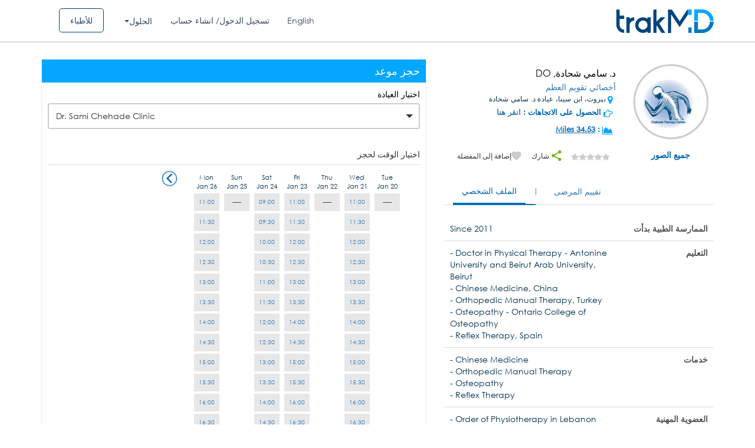

--- FILE ---
content_type: text/html; charset=UTF-8
request_url: https://ar.trakmd.com/ajax/calender_ajax.php
body_size: 642
content:
<style type="text/css">
.timing-table1 li div.first-title
{
padding:0px 4px;
}
</style>
<div class="table-responsive">
<div class="table-responsive" id="max_height">
<ul class="timing-table1">
<li style="width: 30px;" class="turn_right"><a href="javascript://" onclick="getcal_next(20,01,2026,40824,41107,'doctor','prev')"></a></li><li><div class="first-title">Tue<br>Jan 20<div  class="na">-----</div></li><li><div class="first-title">Wed<br>Jan 21<div><a href="javascript:void(0)" onclick="check_login_new('11:00','11:30','Wednesday','Wed','21st','Jan', '21 Jan 2026','40824','41107','doctor','30 min')">11:00</a></div><div><a href="javascript:void(0)" onclick="check_login_new('11:30','12:00','Wednesday','Wed','21st','Jan', '21 Jan 2026','40824','41107','doctor','30 min')">11:30</a></div><div><a href="javascript:void(0)" onclick="check_login_new('12:00','12:30','Wednesday','Wed','21st','Jan', '21 Jan 2026','40824','41107','doctor','30 min')">12:00</a></div><div><a href="javascript:void(0)" onclick="check_login_new('12:30','13:00','Wednesday','Wed','21st','Jan', '21 Jan 2026','40824','41107','doctor','30 min')">12:30</a></div><div><a href="javascript:void(0)" onclick="check_login_new('13:00','13:30','Wednesday','Wed','21st','Jan', '21 Jan 2026','40824','41107','doctor','30 min')">13:00</a></div><div><a href="javascript:void(0)" onclick="check_login_new('13:30','14:00','Wednesday','Wed','21st','Jan', '21 Jan 2026','40824','41107','doctor','30 min')">13:30</a></div><div><a href="javascript:void(0)" onclick="check_login_new('14:00','14:30','Wednesday','Wed','21st','Jan', '21 Jan 2026','40824','41107','doctor','30 min')">14:00</a></div><div><a href="javascript:void(0)" onclick="check_login_new('14:30','15:00','Wednesday','Wed','21st','Jan', '21 Jan 2026','40824','41107','doctor','30 min')">14:30</a></div><div><a href="javascript:void(0)" onclick="check_login_new('15:00','15:30','Wednesday','Wed','21st','Jan', '21 Jan 2026','40824','41107','doctor','30 min')">15:00</a></div><div><a href="javascript:void(0)" onclick="check_login_new('15:30','16:00','Wednesday','Wed','21st','Jan', '21 Jan 2026','40824','41107','doctor','30 min')">15:30</a></div><div><a href="javascript:void(0)" onclick="check_login_new('16:00','16:30','Wednesday','Wed','21st','Jan', '21 Jan 2026','40824','41107','doctor','30 min')">16:00</a></div><div><a href="javascript:void(0)" onclick="check_login_new('16:30','17:00','Wednesday','Wed','21st','Jan', '21 Jan 2026','40824','41107','doctor','30 min')">16:30</a></div><div><a href="javascript:void(0)" onclick="check_login_new('17:00','17:30','Wednesday','Wed','21st','Jan', '21 Jan 2026','40824','41107','doctor','30 min')">17:00</a></div><div><a href="javascript:void(0)" onclick="check_login_new('17:30','18:00','Wednesday','Wed','21st','Jan', '21 Jan 2026','40824','41107','doctor','30 min')">17:30</a></div><div><a href="javascript:void(0)" onclick="check_login_new('18:00','18:30','Wednesday','Wed','21st','Jan', '21 Jan 2026','40824','41107','doctor','30 min')">18:00</a></div><div><a href="javascript:void(0)" onclick="check_login_new('18:30','19:00','Wednesday','Wed','21st','Jan', '21 Jan 2026','40824','41107','doctor','30 min')">18:30</a></div><div><a href="javascript:void(0)" onclick="check_login_new('19:00','19:30','Wednesday','Wed','21st','Jan', '21 Jan 2026','40824','41107','doctor','30 min')">19:00</a></div><div><a href="javascript:void(0)" onclick="check_login_new('19:30','20:00','Wednesday','Wed','21st','Jan', '21 Jan 2026','40824','41107','doctor','30 min')">19:30</a></div><div><a href="javascript:void(0)" onclick="check_login_new('20:00','20:30','Wednesday','Wed','21st','Jan', '21 Jan 2026','40824','41107','doctor','30 min')">20:00</a></div><div><a href="javascript:void(0)" onclick="check_login_new('20:30','21:00','Wednesday','Wed','21st','Jan', '21 Jan 2026','40824','41107','doctor','30 min')">20:30</a></div></li><li><div class="first-title">Thu<br>Jan 22<div  class="na">-----</div></li><li><div class="first-title">Fri<br>Jan 23<div><a href="javascript:void(0)" onclick="check_login_new('11:00','11:30','Friday','Fri','23rd','Jan', '23 Jan 2026','40824','41107','doctor','30 min')">11:00</a></div><div><a href="javascript:void(0)" onclick="check_login_new('11:30','12:00','Friday','Fri','23rd','Jan', '23 Jan 2026','40824','41107','doctor','30 min')">11:30</a></div><div><a href="javascript:void(0)" onclick="check_login_new('12:00','12:30','Friday','Fri','23rd','Jan', '23 Jan 2026','40824','41107','doctor','30 min')">12:00</a></div><div><a href="javascript:void(0)" onclick="check_login_new('12:30','13:00','Friday','Fri','23rd','Jan', '23 Jan 2026','40824','41107','doctor','30 min')">12:30</a></div><div><a href="javascript:void(0)" onclick="check_login_new('13:00','13:30','Friday','Fri','23rd','Jan', '23 Jan 2026','40824','41107','doctor','30 min')">13:00</a></div><div><a href="javascript:void(0)" onclick="check_login_new('13:30','14:00','Friday','Fri','23rd','Jan', '23 Jan 2026','40824','41107','doctor','30 min')">13:30</a></div><div><a href="javascript:void(0)" onclick="check_login_new('14:00','14:30','Friday','Fri','23rd','Jan', '23 Jan 2026','40824','41107','doctor','30 min')">14:00</a></div><div><a href="javascript:void(0)" onclick="check_login_new('14:30','15:00','Friday','Fri','23rd','Jan', '23 Jan 2026','40824','41107','doctor','30 min')">14:30</a></div><div><a href="javascript:void(0)" onclick="check_login_new('15:00','15:30','Friday','Fri','23rd','Jan', '23 Jan 2026','40824','41107','doctor','30 min')">15:00</a></div><div><a href="javascript:void(0)" onclick="check_login_new('15:30','16:00','Friday','Fri','23rd','Jan', '23 Jan 2026','40824','41107','doctor','30 min')">15:30</a></div><div><a href="javascript:void(0)" onclick="check_login_new('16:00','16:30','Friday','Fri','23rd','Jan', '23 Jan 2026','40824','41107','doctor','30 min')">16:00</a></div><div><a href="javascript:void(0)" onclick="check_login_new('16:30','17:00','Friday','Fri','23rd','Jan', '23 Jan 2026','40824','41107','doctor','30 min')">16:30</a></div><div><a href="javascript:void(0)" onclick="check_login_new('17:00','17:30','Friday','Fri','23rd','Jan', '23 Jan 2026','40824','41107','doctor','30 min')">17:00</a></div><div><a href="javascript:void(0)" onclick="check_login_new('17:30','18:00','Friday','Fri','23rd','Jan', '23 Jan 2026','40824','41107','doctor','30 min')">17:30</a></div><div><a href="javascript:void(0)" onclick="check_login_new('18:00','18:30','Friday','Fri','23rd','Jan', '23 Jan 2026','40824','41107','doctor','30 min')">18:00</a></div><div><a href="javascript:void(0)" onclick="check_login_new('18:30','19:00','Friday','Fri','23rd','Jan', '23 Jan 2026','40824','41107','doctor','30 min')">18:30</a></div><div><a href="javascript:void(0)" onclick="check_login_new('19:00','19:30','Friday','Fri','23rd','Jan', '23 Jan 2026','40824','41107','doctor','30 min')">19:00</a></div><div><a href="javascript:void(0)" onclick="check_login_new('19:30','20:00','Friday','Fri','23rd','Jan', '23 Jan 2026','40824','41107','doctor','30 min')">19:30</a></div><div><a href="javascript:void(0)" onclick="check_login_new('20:00','20:30','Friday','Fri','23rd','Jan', '23 Jan 2026','40824','41107','doctor','30 min')">20:00</a></div><div><a href="javascript:void(0)" onclick="check_login_new('20:30','21:00','Friday','Fri','23rd','Jan', '23 Jan 2026','40824','41107','doctor','30 min')">20:30</a></div></li><li><div class="first-title">Sat<br>Jan 24<div><a href="javascript:void(0)" onclick="check_login_new('09:00','09:30','Saturday','Sat','24th','Jan', '24 Jan 2026','40824','41107','doctor','30 min')">09:00</a></div><div><a href="javascript:void(0)" onclick="check_login_new('09:30','10:00','Saturday','Sat','24th','Jan', '24 Jan 2026','40824','41107','doctor','30 min')">09:30</a></div><div><a href="javascript:void(0)" onclick="check_login_new('10:00','10:30','Saturday','Sat','24th','Jan', '24 Jan 2026','40824','41107','doctor','30 min')">10:00</a></div><div><a href="javascript:void(0)" onclick="check_login_new('10:30','11:00','Saturday','Sat','24th','Jan', '24 Jan 2026','40824','41107','doctor','30 min')">10:30</a></div><div><a href="javascript:void(0)" onclick="check_login_new('11:00','11:30','Saturday','Sat','24th','Jan', '24 Jan 2026','40824','41107','doctor','30 min')">11:00</a></div><div><a href="javascript:void(0)" onclick="check_login_new('11:30','12:00','Saturday','Sat','24th','Jan', '24 Jan 2026','40824','41107','doctor','30 min')">11:30</a></div><div><a href="javascript:void(0)" onclick="check_login_new('12:00','12:30','Saturday','Sat','24th','Jan', '24 Jan 2026','40824','41107','doctor','30 min')">12:00</a></div><div><a href="javascript:void(0)" onclick="check_login_new('12:30','13:00','Saturday','Sat','24th','Jan', '24 Jan 2026','40824','41107','doctor','30 min')">12:30</a></div><div><a href="javascript:void(0)" onclick="check_login_new('13:00','13:30','Saturday','Sat','24th','Jan', '24 Jan 2026','40824','41107','doctor','30 min')">13:00</a></div><div><a href="javascript:void(0)" onclick="check_login_new('13:30','14:00','Saturday','Sat','24th','Jan', '24 Jan 2026','40824','41107','doctor','30 min')">13:30</a></div><div><a href="javascript:void(0)" onclick="check_login_new('14:00','14:30','Saturday','Sat','24th','Jan', '24 Jan 2026','40824','41107','doctor','30 min')">14:00</a></div><div><a href="javascript:void(0)" onclick="check_login_new('14:30','15:00','Saturday','Sat','24th','Jan', '24 Jan 2026','40824','41107','doctor','30 min')">14:30</a></div><div><a href="javascript:void(0)" onclick="check_login_new('15:00','15:30','Saturday','Sat','24th','Jan', '24 Jan 2026','40824','41107','doctor','30 min')">15:00</a></div><div><a href="javascript:void(0)" onclick="check_login_new('15:30','16:00','Saturday','Sat','24th','Jan', '24 Jan 2026','40824','41107','doctor','30 min')">15:30</a></div><div><a href="javascript:void(0)" onclick="check_login_new('16:00','16:30','Saturday','Sat','24th','Jan', '24 Jan 2026','40824','41107','doctor','30 min')">16:00</a></div><div><a href="javascript:void(0)" onclick="check_login_new('16:30','17:00','Saturday','Sat','24th','Jan', '24 Jan 2026','40824','41107','doctor','30 min')">16:30</a></div><div><a href="javascript:void(0)" onclick="check_login_new('17:00','17:30','Saturday','Sat','24th','Jan', '24 Jan 2026','40824','41107','doctor','30 min')">17:00</a></div><div><a href="javascript:void(0)" onclick="check_login_new('17:30','18:00','Saturday','Sat','24th','Jan', '24 Jan 2026','40824','41107','doctor','30 min')">17:30</a></div></li><li><div class="first-title">Sun<br>Jan 25<div  class="na">-----</div></li><li><div class="first-title">Mon<br>Jan 26<div><a href="javascript:void(0)" onclick="check_login_new('11:00','11:30','Monday','Mon','26th','Jan', '26 Jan 2026','40824','41107','doctor','30 min')">11:00</a></div><div><a href="javascript:void(0)" onclick="check_login_new('11:30','12:00','Monday','Mon','26th','Jan', '26 Jan 2026','40824','41107','doctor','30 min')">11:30</a></div><div><a href="javascript:void(0)" onclick="check_login_new('12:00','12:30','Monday','Mon','26th','Jan', '26 Jan 2026','40824','41107','doctor','30 min')">12:00</a></div><div><a href="javascript:void(0)" onclick="check_login_new('12:30','13:00','Monday','Mon','26th','Jan', '26 Jan 2026','40824','41107','doctor','30 min')">12:30</a></div><div><a href="javascript:void(0)" onclick="check_login_new('13:00','13:30','Monday','Mon','26th','Jan', '26 Jan 2026','40824','41107','doctor','30 min')">13:00</a></div><div><a href="javascript:void(0)" onclick="check_login_new('13:30','14:00','Monday','Mon','26th','Jan', '26 Jan 2026','40824','41107','doctor','30 min')">13:30</a></div><div><a href="javascript:void(0)" onclick="check_login_new('14:00','14:30','Monday','Mon','26th','Jan', '26 Jan 2026','40824','41107','doctor','30 min')">14:00</a></div><div><a href="javascript:void(0)" onclick="check_login_new('14:30','15:00','Monday','Mon','26th','Jan', '26 Jan 2026','40824','41107','doctor','30 min')">14:30</a></div><div><a href="javascript:void(0)" onclick="check_login_new('15:00','15:30','Monday','Mon','26th','Jan', '26 Jan 2026','40824','41107','doctor','30 min')">15:00</a></div><div><a href="javascript:void(0)" onclick="check_login_new('15:30','16:00','Monday','Mon','26th','Jan', '26 Jan 2026','40824','41107','doctor','30 min')">15:30</a></div><div><a href="javascript:void(0)" onclick="check_login_new('16:00','16:30','Monday','Mon','26th','Jan', '26 Jan 2026','40824','41107','doctor','30 min')">16:00</a></div><div><a href="javascript:void(0)" onclick="check_login_new('16:30','17:00','Monday','Mon','26th','Jan', '26 Jan 2026','40824','41107','doctor','30 min')">16:30</a></div><div><a href="javascript:void(0)" onclick="check_login_new('17:00','17:30','Monday','Mon','26th','Jan', '26 Jan 2026','40824','41107','doctor','30 min')">17:00</a></div><div><a href="javascript:void(0)" onclick="check_login_new('17:30','18:00','Monday','Mon','26th','Jan', '26 Jan 2026','40824','41107','doctor','30 min')">17:30</a></div><div><a href="javascript:void(0)" onclick="check_login_new('18:00','18:30','Monday','Mon','26th','Jan', '26 Jan 2026','40824','41107','doctor','30 min')">18:00</a></div><div><a href="javascript:void(0)" onclick="check_login_new('18:30','19:00','Monday','Mon','26th','Jan', '26 Jan 2026','40824','41107','doctor','30 min')">18:30</a></div><div><a href="javascript:void(0)" onclick="check_login_new('19:00','19:30','Monday','Mon','26th','Jan', '26 Jan 2026','40824','41107','doctor','30 min')">19:00</a></div><div><a href="javascript:void(0)" onclick="check_login_new('19:30','20:00','Monday','Mon','26th','Jan', '26 Jan 2026','40824','41107','doctor','30 min')">19:30</a></div><div><a href="javascript:void(0)" onclick="check_login_new('20:00','20:30','Monday','Mon','26th','Jan', '26 Jan 2026','40824','41107','doctor','30 min')">20:00</a></div><div><a href="javascript:void(0)" onclick="check_login_new('20:30','21:00','Monday','Mon','26th','Jan', '26 Jan 2026','40824','41107','doctor','30 min')">20:30</a></div></li></li><li class="turn_right"><a href="javascript://" onclick="getcal_next(27,01,2026,40824,41107,'doctor','next')"><img src="https://d24cje2pn3geuc.cloudfront.net/images/right_arrow_1.png"></a></li></ul>
</div>